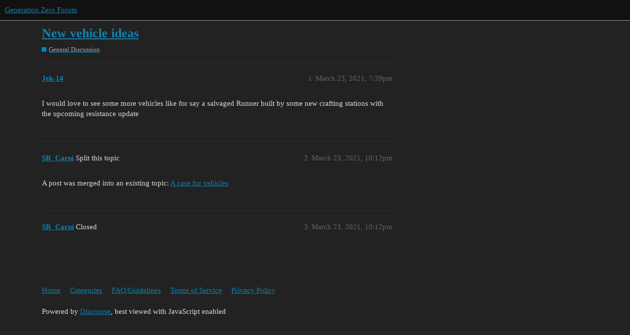

--- FILE ---
content_type: text/html; charset=utf-8
request_url: https://forum.generationzero.com/t/new-vehicle-ideas/31236
body_size: 2145
content:
<!DOCTYPE html>
<html lang="en">
  <head>
    <meta charset="utf-8">
    <title>New vehicle ideas - General Discussion - Generation Zero Forum</title>
    <meta name="description" content="I would love to see some more vehicles like for say a salvaged Runner built by some new crafting stations with the upcoming resistance update">
    <meta name="generator" content="Discourse 3.2.0.beta1-dev - https://github.com/discourse/discourse version 923b51ad252b4b4a7ebb40f53ad8ebb7ed00108a">
<link rel="icon" type="image/png" href="https://forum.generationzero.com/uploads/default/optimized/3X/0/5/05adcd36497573c16cde8c34bdd60b95119d974a_2_32x32.png">
<link rel="apple-touch-icon" type="image/png" href="https://forum.generationzero.com/uploads/default/optimized/1X/ab66e92e1a8b1e7f643adc0010f080bc4552162c_2_180x180.png">
<meta name="theme-color" media="all" content="#111111">

<meta name="viewport" content="width=device-width, initial-scale=1.0, minimum-scale=1.0, user-scalable=yes, viewport-fit=cover">
<link rel="canonical" href="https://forum.generationzero.com/t/new-vehicle-ideas/31236" />

<link rel="search" type="application/opensearchdescription+xml" href="https://forum.generationzero.com/opensearch.xml" title="Generation Zero Forum Search">

    <link href="/stylesheets/color_definitions_simple-dark_1_1_aaa296a4f38505ab34c6061e6e6a77f19152c0a5.css?__ws=forum.generationzero.com" media="all" rel="stylesheet" class="light-scheme"/>

  <link href="/stylesheets/desktop_2e56afacd16a3bcb39e3d8402a9abc40dcb057e5.css?__ws=forum.generationzero.com" media="all" rel="stylesheet" data-target="desktop"  />



  <link href="/stylesheets/checklist_2e56afacd16a3bcb39e3d8402a9abc40dcb057e5.css?__ws=forum.generationzero.com" media="all" rel="stylesheet" data-target="checklist"  />
  <link href="/stylesheets/discourse-details_2e56afacd16a3bcb39e3d8402a9abc40dcb057e5.css?__ws=forum.generationzero.com" media="all" rel="stylesheet" data-target="discourse-details"  />
  <link href="/stylesheets/discourse-lazy-videos_2e56afacd16a3bcb39e3d8402a9abc40dcb057e5.css?__ws=forum.generationzero.com" media="all" rel="stylesheet" data-target="discourse-lazy-videos"  />
  <link href="/stylesheets/discourse-local-dates_2e56afacd16a3bcb39e3d8402a9abc40dcb057e5.css?__ws=forum.generationzero.com" media="all" rel="stylesheet" data-target="discourse-local-dates"  />
  <link href="/stylesheets/discourse-narrative-bot_2e56afacd16a3bcb39e3d8402a9abc40dcb057e5.css?__ws=forum.generationzero.com" media="all" rel="stylesheet" data-target="discourse-narrative-bot"  />
  <link href="/stylesheets/discourse-presence_2e56afacd16a3bcb39e3d8402a9abc40dcb057e5.css?__ws=forum.generationzero.com" media="all" rel="stylesheet" data-target="discourse-presence"  />
  <link href="/stylesheets/docker_manager_2e56afacd16a3bcb39e3d8402a9abc40dcb057e5.css?__ws=forum.generationzero.com" media="all" rel="stylesheet" data-target="docker_manager"  />
  <link href="/stylesheets/poll_2e56afacd16a3bcb39e3d8402a9abc40dcb057e5.css?__ws=forum.generationzero.com" media="all" rel="stylesheet" data-target="poll"  />
  <link href="/stylesheets/poll_desktop_2e56afacd16a3bcb39e3d8402a9abc40dcb057e5.css?__ws=forum.generationzero.com" media="all" rel="stylesheet" data-target="poll_desktop"  />

  <link href="/stylesheets/desktop_theme_1_8a6ec106dd25be443a1792e28c6c354724d8e61c.css?__ws=forum.generationzero.com" media="all" rel="stylesheet" data-target="desktop_theme" data-theme-id="1" data-theme-name="dark"/>

    
    
        <link rel="alternate nofollow" type="application/rss+xml" title="RSS feed of &#39;New vehicle ideas&#39;" href="https://forum.generationzero.com/t/new-vehicle-ideas/31236.rss" />
    <meta property="og:site_name" content="Generation Zero Forum" />
<meta property="og:type" content="website" />
<meta name="twitter:card" content="summary" />
<meta name="twitter:image" content="https://forum.generationzero.com/uploads/default/original/1X/420d3d2ddad0a7bd4efc80ce852a81e3b1e87356.png" />
<meta property="og:image" content="https://forum.generationzero.com/uploads/default/original/1X/420d3d2ddad0a7bd4efc80ce852a81e3b1e87356.png" />
<meta property="og:url" content="https://forum.generationzero.com/t/new-vehicle-ideas/31236" />
<meta name="twitter:url" content="https://forum.generationzero.com/t/new-vehicle-ideas/31236" />
<meta property="og:title" content="New vehicle ideas" />
<meta name="twitter:title" content="New vehicle ideas" />
<meta property="og:description" content="I would love to see some more vehicles like for say a salvaged Runner built by some new crafting stations with the upcoming resistance update" />
<meta name="twitter:description" content="I would love to see some more vehicles like for say a salvaged Runner built by some new crafting stations with the upcoming resistance update" />
<meta property="og:article:section" content="General Discussion" />
<meta property="og:article:section:color" content="0088CC" />
<meta property="article:published_time" content="2021-03-23T19:39:21+00:00" />
<meta property="og:ignore_canonical" content="true" />


    
  </head>
  <body class="crawler ">
    
    <header>
  <a href="/">
    Generation Zero Forum
  </a>
</header>

    <div id="main-outlet" class="wrap" role="main">
        <div id="topic-title">
    <h1>
      <a href="/t/new-vehicle-ideas/31236">New vehicle ideas</a>
    </h1>

      <div class="topic-category" itemscope itemtype="http://schema.org/BreadcrumbList">
          <span itemprop="itemListElement" itemscope itemtype="http://schema.org/ListItem">
            <a href="https://forum.generationzero.com/c/general-discussion/5" class="badge-wrapper bullet" itemprop="item">
              <span class='badge-category-bg' style='background-color: #0088CC'></span>
              <span class='badge-category clear-badge'>
                <span class='category-name' itemprop='name'>General Discussion</span>
              </span>
            </a>
            <meta itemprop="position" content="1" />
          </span>
      </div>

  </div>

  

    <div itemscope itemtype='http://schema.org/DiscussionForumPosting'>
      <meta itemprop='headline' content='New vehicle ideas'>
        <meta itemprop='articleSection' content='General Discussion'>
      <meta itemprop='keywords' content=''>
      <div itemprop='publisher' itemscope itemtype="http://schema.org/Organization">
        <meta itemprop='name' content='Systemic Reaction'>
          <div itemprop='logo' itemscope itemtype="http://schema.org/ImageObject">
            <meta itemprop='url' content='https://forum.generationzero.com/uploads/default/original/1X/8088e8b33d5129e214eb5e970f4bce740cb7aab7.png'>
          </div>
      </div>

          <div id='post_1'  class='topic-body crawler-post'>
            <div class='crawler-post-meta'>
              <span class="creator" itemprop="author" itemscope itemtype="http://schema.org/Person">
                <a itemprop="url" href='https://forum.generationzero.com/u/Jek-14'><span itemprop='name'>Jek-14</span></a>
                
              </span>

              <link itemprop="mainEntityOfPage" href="https://forum.generationzero.com/t/new-vehicle-ideas/31236">


              <span class="crawler-post-infos">
                  <time itemprop='datePublished' datetime='2021-03-23T19:39:21Z' class='post-time'>
                    March 23, 2021,  7:39pm
                  </time>
                  <meta itemprop='dateModified' content='2021-03-23T19:39:21Z'>
              <span itemprop='position'>1</span>
              </span>
            </div>
            <div class='post' itemprop='articleBody'>
              <p>I would love to see some more vehicles like for say a salvaged Runner built by some new crafting stations with the upcoming resistance update</p>
            </div>

            <div itemprop="interactionStatistic" itemscope itemtype="http://schema.org/InteractionCounter">
              <meta itemprop="interactionType" content="http://schema.org/LikeAction"/>
              <meta itemprop="userInteractionCount" content="0" />
              <span class='post-likes'></span>
            </div>

            <div itemprop="interactionStatistic" itemscope itemtype="http://schema.org/InteractionCounter">
                <meta itemprop="interactionType" content="http://schema.org/CommentAction"/>
                <meta itemprop="userInteractionCount" content="0" />
              </div>

          </div>
          <div id='post_2' itemprop='comment' itemscope itemtype='http://schema.org/Comment' class='topic-body crawler-post'>
            <div class='crawler-post-meta'>
              <span class="creator" itemprop="author" itemscope itemtype="http://schema.org/Person">
                <a itemprop="url" href='https://forum.generationzero.com/u/SR_Carni'><span itemprop='name'>SR_Carni</span></a>
                
                  Split this topic 
              </span>

              <link itemprop="mainEntityOfPage" href="https://forum.generationzero.com/t/new-vehicle-ideas/31236">


              <span class="crawler-post-infos">
                  <time itemprop='datePublished' datetime='2021-03-23T22:12:54Z' class='post-time'>
                    March 23, 2021, 10:12pm
                  </time>
                  <meta itemprop='dateModified' content='2021-03-23T22:12:54Z'>
              <span itemprop='position'>2</span>
              </span>
            </div>
            <div class='post' itemprop='text'>
              <p>A post was merged into an existing topic: <a href="/t/a-case-for-vehicles/14190">A case for vehicles</a></p>
            </div>

            <div itemprop="interactionStatistic" itemscope itemtype="http://schema.org/InteractionCounter">
              <meta itemprop="interactionType" content="http://schema.org/LikeAction"/>
              <meta itemprop="userInteractionCount" content="0" />
              <span class='post-likes'></span>
            </div>

            <div itemprop="interactionStatistic" itemscope itemtype="http://schema.org/InteractionCounter">
                <meta itemprop="interactionType" content="http://schema.org/CommentAction"/>
                <meta itemprop="userInteractionCount" content="0" />
              </div>

          </div>
          <div id='post_3' itemprop='comment' itemscope itemtype='http://schema.org/Comment' class='topic-body crawler-post'>
            <div class='crawler-post-meta'>
              <span class="creator" itemprop="author" itemscope itemtype="http://schema.org/Person">
                <a itemprop="url" href='https://forum.generationzero.com/u/SR_Carni'><span itemprop='name'>SR_Carni</span></a>
                
                  Closed 
              </span>

              <link itemprop="mainEntityOfPage" href="https://forum.generationzero.com/t/new-vehicle-ideas/31236">


              <span class="crawler-post-infos">
                  <time itemprop='datePublished' datetime='2021-03-23T22:12:55Z' class='post-time'>
                    March 23, 2021, 10:12pm
                  </time>
                  <meta itemprop='dateModified' content='2021-03-23T22:12:55Z'>
              <span itemprop='position'>3</span>
              </span>
            </div>
            <div class='post' itemprop='text'>
              
            </div>

            <div itemprop="interactionStatistic" itemscope itemtype="http://schema.org/InteractionCounter">
              <meta itemprop="interactionType" content="http://schema.org/LikeAction"/>
              <meta itemprop="userInteractionCount" content="0" />
              <span class='post-likes'></span>
            </div>

            <div itemprop="interactionStatistic" itemscope itemtype="http://schema.org/InteractionCounter">
                <meta itemprop="interactionType" content="http://schema.org/CommentAction"/>
                <meta itemprop="userInteractionCount" content="0" />
              </div>

          </div>
    </div>






    </div>
    <footer class="container wrap">
  <nav class='crawler-nav'>
    <ul>
      <li itemscope itemtype='http://schema.org/SiteNavigationElement'>
        <span itemprop='name'>
          <a href='/' itemprop="url">Home </a>
        </span>
      </li>
      <li itemscope itemtype='http://schema.org/SiteNavigationElement'>
        <span itemprop='name'>
          <a href='/categories' itemprop="url">Categories </a>
        </span>
      </li>
      <li itemscope itemtype='http://schema.org/SiteNavigationElement'>
        <span itemprop='name'>
          <a href='/guidelines' itemprop="url">FAQ/Guidelines </a>
        </span>
      </li>
        <li itemscope itemtype='http://schema.org/SiteNavigationElement'>
          <span itemprop='name'>
            <a href='/tos' itemprop="url">Terms of Service </a>
          </span>
        </li>
        <li itemscope itemtype='http://schema.org/SiteNavigationElement'>
          <span itemprop='name'>
            <a href='https://generationzero.com/en/privacy-policy/' itemprop="url">Privacy Policy </a>
          </span>
        </li>
    </ul>
  </nav>
  <p class='powered-by-link'>Powered by <a href="https://www.discourse.org">Discourse</a>, best viewed with JavaScript enabled</p>
</footer>

    
    
  </body>
  
</html>


--- FILE ---
content_type: text/css
request_url: https://forum.generationzero.com/stylesheets/discourse-narrative-bot_2e56afacd16a3bcb39e3d8402a9abc40dcb057e5.css?__ws=forum.generationzero.com
body_size: -55
content:
article[data-user-id="-2"] div.cooked iframe{border:0}

/*# sourceMappingURL=discourse-narrative-bot_2e56afacd16a3bcb39e3d8402a9abc40dcb057e5.css.map?__ws=forum.generationzero.com */


--- FILE ---
content_type: text/css
request_url: https://forum.generationzero.com/stylesheets/desktop_theme_1_8a6ec106dd25be443a1792e28c6c354724d8e61c.css?__ws=forum.generationzero.com
body_size: -96
content:

/*# sourceMappingURL=desktop_theme_1_8a6ec106dd25be443a1792e28c6c354724d8e61c.css.map?__ws=forum.generationzero.com */
